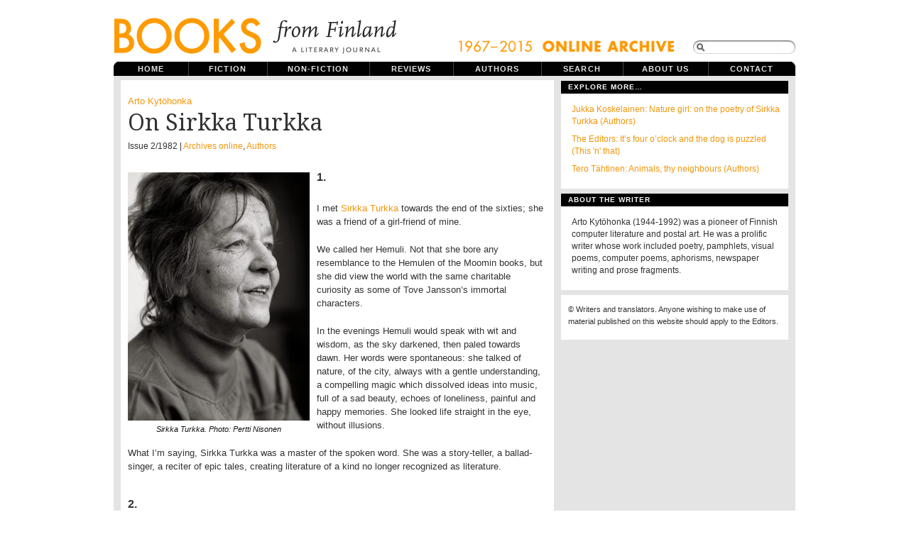

--- FILE ---
content_type: text/html; charset=UTF-8
request_url: https://www.booksfromfinland.fi/1982/06/on-sirkka-turkka/
body_size: 10371
content:
<!DOCTYPE html PUBLIC "-//W3C//DTD XHTML 1.0 Transitional//EN"
"http://www.w3.org/TR/xhtml1/DTD/xhtml1-transitional.dtd">

<html xmlns="http://www.w3.org/1999/xhtml" xml:lang="en" lang="en">

<head>
<meta name="verify-v1" content="r0PT7Gyb/B0iHsHSelHIsdtcW2sjM5dWCQjQP8elDtc=" />
<meta http-equiv="Content-Type" content="text/html; charset=UTF-8"  />
<title>On Sirkka Turkka - Books from Finland</title>
<meta name="robots" content="follow, all" />
<meta name="description" content="Books from Finland is a journal of writing from and about Finland." />
<link href='https://fonts.googleapis.com/css?family=Droid+Serif|Reenie+Beanie' rel='stylesheet' type='text/css'>
<link rel="stylesheet" href="https://www.booksfromfinland.fi/wp-content/themes/booksfromfinland/style-uusi.css?v=2" type="text/css" media="screen" />
<link rel="stylesheet" href="https://www.booksfromfinland.fi/wp-content/themes/booksfromfinland/print.css" type="text/css" media="print" />
<script src="https://ajax.googleapis.com/ajax/libs/jquery/1.12.2/jquery.min.js"></script>
<script src="https://ajax.googleapis.com/ajax/libs/jqueryui/1.11.4/jquery-ui.min.js"></script>
<link rel="alternate" type="application/rss+xml" title="Books from Finland RSS Feed" href="https://www.booksfromfinland.fi/feed/" />
<link rel="pingback" href="https://www.booksfromfinland.fi/xmlrpc.php" />
<meta name='robots' content='max-image-preview:large' />
<link rel="alternate" type="application/rss+xml" title="Books from Finland &raquo; On Sirkka Turkka Comments Feed" href="https://www.booksfromfinland.fi/1982/06/on-sirkka-turkka/feed/" />
<link rel="alternate" title="oEmbed (JSON)" type="application/json+oembed" href="https://www.booksfromfinland.fi/wp-json/oembed/1.0/embed?url=https%3A%2F%2Fwww.booksfromfinland.fi%2F1982%2F06%2Fon-sirkka-turkka%2F" />
<link rel="alternate" title="oEmbed (XML)" type="text/xml+oembed" href="https://www.booksfromfinland.fi/wp-json/oembed/1.0/embed?url=https%3A%2F%2Fwww.booksfromfinland.fi%2F1982%2F06%2Fon-sirkka-turkka%2F&#038;format=xml" />
<style id='wp-img-auto-sizes-contain-inline-css' type='text/css'>
img:is([sizes=auto i],[sizes^="auto," i]){contain-intrinsic-size:3000px 1500px}
/*# sourceURL=wp-img-auto-sizes-contain-inline-css */
</style>
<style id='wp-emoji-styles-inline-css' type='text/css'>

	img.wp-smiley, img.emoji {
		display: inline !important;
		border: none !important;
		box-shadow: none !important;
		height: 1em !important;
		width: 1em !important;
		margin: 0 0.07em !important;
		vertical-align: -0.1em !important;
		background: none !important;
		padding: 0 !important;
	}
/*# sourceURL=wp-emoji-styles-inline-css */
</style>
<style id='wp-block-library-inline-css' type='text/css'>
:root{--wp-block-synced-color:#7a00df;--wp-block-synced-color--rgb:122,0,223;--wp-bound-block-color:var(--wp-block-synced-color);--wp-editor-canvas-background:#ddd;--wp-admin-theme-color:#007cba;--wp-admin-theme-color--rgb:0,124,186;--wp-admin-theme-color-darker-10:#006ba1;--wp-admin-theme-color-darker-10--rgb:0,107,160.5;--wp-admin-theme-color-darker-20:#005a87;--wp-admin-theme-color-darker-20--rgb:0,90,135;--wp-admin-border-width-focus:2px}@media (min-resolution:192dpi){:root{--wp-admin-border-width-focus:1.5px}}.wp-element-button{cursor:pointer}:root .has-very-light-gray-background-color{background-color:#eee}:root .has-very-dark-gray-background-color{background-color:#313131}:root .has-very-light-gray-color{color:#eee}:root .has-very-dark-gray-color{color:#313131}:root .has-vivid-green-cyan-to-vivid-cyan-blue-gradient-background{background:linear-gradient(135deg,#00d084,#0693e3)}:root .has-purple-crush-gradient-background{background:linear-gradient(135deg,#34e2e4,#4721fb 50%,#ab1dfe)}:root .has-hazy-dawn-gradient-background{background:linear-gradient(135deg,#faaca8,#dad0ec)}:root .has-subdued-olive-gradient-background{background:linear-gradient(135deg,#fafae1,#67a671)}:root .has-atomic-cream-gradient-background{background:linear-gradient(135deg,#fdd79a,#004a59)}:root .has-nightshade-gradient-background{background:linear-gradient(135deg,#330968,#31cdcf)}:root .has-midnight-gradient-background{background:linear-gradient(135deg,#020381,#2874fc)}:root{--wp--preset--font-size--normal:16px;--wp--preset--font-size--huge:42px}.has-regular-font-size{font-size:1em}.has-larger-font-size{font-size:2.625em}.has-normal-font-size{font-size:var(--wp--preset--font-size--normal)}.has-huge-font-size{font-size:var(--wp--preset--font-size--huge)}.has-text-align-center{text-align:center}.has-text-align-left{text-align:left}.has-text-align-right{text-align:right}.has-fit-text{white-space:nowrap!important}#end-resizable-editor-section{display:none}.aligncenter{clear:both}.items-justified-left{justify-content:flex-start}.items-justified-center{justify-content:center}.items-justified-right{justify-content:flex-end}.items-justified-space-between{justify-content:space-between}.screen-reader-text{border:0;clip-path:inset(50%);height:1px;margin:-1px;overflow:hidden;padding:0;position:absolute;width:1px;word-wrap:normal!important}.screen-reader-text:focus{background-color:#ddd;clip-path:none;color:#444;display:block;font-size:1em;height:auto;left:5px;line-height:normal;padding:15px 23px 14px;text-decoration:none;top:5px;width:auto;z-index:100000}html :where(.has-border-color){border-style:solid}html :where([style*=border-top-color]){border-top-style:solid}html :where([style*=border-right-color]){border-right-style:solid}html :where([style*=border-bottom-color]){border-bottom-style:solid}html :where([style*=border-left-color]){border-left-style:solid}html :where([style*=border-width]){border-style:solid}html :where([style*=border-top-width]){border-top-style:solid}html :where([style*=border-right-width]){border-right-style:solid}html :where([style*=border-bottom-width]){border-bottom-style:solid}html :where([style*=border-left-width]){border-left-style:solid}html :where(img[class*=wp-image-]){height:auto;max-width:100%}:where(figure){margin:0 0 1em}html :where(.is-position-sticky){--wp-admin--admin-bar--position-offset:var(--wp-admin--admin-bar--height,0px)}@media screen and (max-width:600px){html :where(.is-position-sticky){--wp-admin--admin-bar--position-offset:0px}}

/*# sourceURL=wp-block-library-inline-css */
</style><style id='global-styles-inline-css' type='text/css'>
:root{--wp--preset--aspect-ratio--square: 1;--wp--preset--aspect-ratio--4-3: 4/3;--wp--preset--aspect-ratio--3-4: 3/4;--wp--preset--aspect-ratio--3-2: 3/2;--wp--preset--aspect-ratio--2-3: 2/3;--wp--preset--aspect-ratio--16-9: 16/9;--wp--preset--aspect-ratio--9-16: 9/16;--wp--preset--color--black: #000000;--wp--preset--color--cyan-bluish-gray: #abb8c3;--wp--preset--color--white: #ffffff;--wp--preset--color--pale-pink: #f78da7;--wp--preset--color--vivid-red: #cf2e2e;--wp--preset--color--luminous-vivid-orange: #ff6900;--wp--preset--color--luminous-vivid-amber: #fcb900;--wp--preset--color--light-green-cyan: #7bdcb5;--wp--preset--color--vivid-green-cyan: #00d084;--wp--preset--color--pale-cyan-blue: #8ed1fc;--wp--preset--color--vivid-cyan-blue: #0693e3;--wp--preset--color--vivid-purple: #9b51e0;--wp--preset--gradient--vivid-cyan-blue-to-vivid-purple: linear-gradient(135deg,rgb(6,147,227) 0%,rgb(155,81,224) 100%);--wp--preset--gradient--light-green-cyan-to-vivid-green-cyan: linear-gradient(135deg,rgb(122,220,180) 0%,rgb(0,208,130) 100%);--wp--preset--gradient--luminous-vivid-amber-to-luminous-vivid-orange: linear-gradient(135deg,rgb(252,185,0) 0%,rgb(255,105,0) 100%);--wp--preset--gradient--luminous-vivid-orange-to-vivid-red: linear-gradient(135deg,rgb(255,105,0) 0%,rgb(207,46,46) 100%);--wp--preset--gradient--very-light-gray-to-cyan-bluish-gray: linear-gradient(135deg,rgb(238,238,238) 0%,rgb(169,184,195) 100%);--wp--preset--gradient--cool-to-warm-spectrum: linear-gradient(135deg,rgb(74,234,220) 0%,rgb(151,120,209) 20%,rgb(207,42,186) 40%,rgb(238,44,130) 60%,rgb(251,105,98) 80%,rgb(254,248,76) 100%);--wp--preset--gradient--blush-light-purple: linear-gradient(135deg,rgb(255,206,236) 0%,rgb(152,150,240) 100%);--wp--preset--gradient--blush-bordeaux: linear-gradient(135deg,rgb(254,205,165) 0%,rgb(254,45,45) 50%,rgb(107,0,62) 100%);--wp--preset--gradient--luminous-dusk: linear-gradient(135deg,rgb(255,203,112) 0%,rgb(199,81,192) 50%,rgb(65,88,208) 100%);--wp--preset--gradient--pale-ocean: linear-gradient(135deg,rgb(255,245,203) 0%,rgb(182,227,212) 50%,rgb(51,167,181) 100%);--wp--preset--gradient--electric-grass: linear-gradient(135deg,rgb(202,248,128) 0%,rgb(113,206,126) 100%);--wp--preset--gradient--midnight: linear-gradient(135deg,rgb(2,3,129) 0%,rgb(40,116,252) 100%);--wp--preset--font-size--small: 13px;--wp--preset--font-size--medium: 20px;--wp--preset--font-size--large: 36px;--wp--preset--font-size--x-large: 42px;--wp--preset--spacing--20: 0.44rem;--wp--preset--spacing--30: 0.67rem;--wp--preset--spacing--40: 1rem;--wp--preset--spacing--50: 1.5rem;--wp--preset--spacing--60: 2.25rem;--wp--preset--spacing--70: 3.38rem;--wp--preset--spacing--80: 5.06rem;--wp--preset--shadow--natural: 6px 6px 9px rgba(0, 0, 0, 0.2);--wp--preset--shadow--deep: 12px 12px 50px rgba(0, 0, 0, 0.4);--wp--preset--shadow--sharp: 6px 6px 0px rgba(0, 0, 0, 0.2);--wp--preset--shadow--outlined: 6px 6px 0px -3px rgb(255, 255, 255), 6px 6px rgb(0, 0, 0);--wp--preset--shadow--crisp: 6px 6px 0px rgb(0, 0, 0);}:where(.is-layout-flex){gap: 0.5em;}:where(.is-layout-grid){gap: 0.5em;}body .is-layout-flex{display: flex;}.is-layout-flex{flex-wrap: wrap;align-items: center;}.is-layout-flex > :is(*, div){margin: 0;}body .is-layout-grid{display: grid;}.is-layout-grid > :is(*, div){margin: 0;}:where(.wp-block-columns.is-layout-flex){gap: 2em;}:where(.wp-block-columns.is-layout-grid){gap: 2em;}:where(.wp-block-post-template.is-layout-flex){gap: 1.25em;}:where(.wp-block-post-template.is-layout-grid){gap: 1.25em;}.has-black-color{color: var(--wp--preset--color--black) !important;}.has-cyan-bluish-gray-color{color: var(--wp--preset--color--cyan-bluish-gray) !important;}.has-white-color{color: var(--wp--preset--color--white) !important;}.has-pale-pink-color{color: var(--wp--preset--color--pale-pink) !important;}.has-vivid-red-color{color: var(--wp--preset--color--vivid-red) !important;}.has-luminous-vivid-orange-color{color: var(--wp--preset--color--luminous-vivid-orange) !important;}.has-luminous-vivid-amber-color{color: var(--wp--preset--color--luminous-vivid-amber) !important;}.has-light-green-cyan-color{color: var(--wp--preset--color--light-green-cyan) !important;}.has-vivid-green-cyan-color{color: var(--wp--preset--color--vivid-green-cyan) !important;}.has-pale-cyan-blue-color{color: var(--wp--preset--color--pale-cyan-blue) !important;}.has-vivid-cyan-blue-color{color: var(--wp--preset--color--vivid-cyan-blue) !important;}.has-vivid-purple-color{color: var(--wp--preset--color--vivid-purple) !important;}.has-black-background-color{background-color: var(--wp--preset--color--black) !important;}.has-cyan-bluish-gray-background-color{background-color: var(--wp--preset--color--cyan-bluish-gray) !important;}.has-white-background-color{background-color: var(--wp--preset--color--white) !important;}.has-pale-pink-background-color{background-color: var(--wp--preset--color--pale-pink) !important;}.has-vivid-red-background-color{background-color: var(--wp--preset--color--vivid-red) !important;}.has-luminous-vivid-orange-background-color{background-color: var(--wp--preset--color--luminous-vivid-orange) !important;}.has-luminous-vivid-amber-background-color{background-color: var(--wp--preset--color--luminous-vivid-amber) !important;}.has-light-green-cyan-background-color{background-color: var(--wp--preset--color--light-green-cyan) !important;}.has-vivid-green-cyan-background-color{background-color: var(--wp--preset--color--vivid-green-cyan) !important;}.has-pale-cyan-blue-background-color{background-color: var(--wp--preset--color--pale-cyan-blue) !important;}.has-vivid-cyan-blue-background-color{background-color: var(--wp--preset--color--vivid-cyan-blue) !important;}.has-vivid-purple-background-color{background-color: var(--wp--preset--color--vivid-purple) !important;}.has-black-border-color{border-color: var(--wp--preset--color--black) !important;}.has-cyan-bluish-gray-border-color{border-color: var(--wp--preset--color--cyan-bluish-gray) !important;}.has-white-border-color{border-color: var(--wp--preset--color--white) !important;}.has-pale-pink-border-color{border-color: var(--wp--preset--color--pale-pink) !important;}.has-vivid-red-border-color{border-color: var(--wp--preset--color--vivid-red) !important;}.has-luminous-vivid-orange-border-color{border-color: var(--wp--preset--color--luminous-vivid-orange) !important;}.has-luminous-vivid-amber-border-color{border-color: var(--wp--preset--color--luminous-vivid-amber) !important;}.has-light-green-cyan-border-color{border-color: var(--wp--preset--color--light-green-cyan) !important;}.has-vivid-green-cyan-border-color{border-color: var(--wp--preset--color--vivid-green-cyan) !important;}.has-pale-cyan-blue-border-color{border-color: var(--wp--preset--color--pale-cyan-blue) !important;}.has-vivid-cyan-blue-border-color{border-color: var(--wp--preset--color--vivid-cyan-blue) !important;}.has-vivid-purple-border-color{border-color: var(--wp--preset--color--vivid-purple) !important;}.has-vivid-cyan-blue-to-vivid-purple-gradient-background{background: var(--wp--preset--gradient--vivid-cyan-blue-to-vivid-purple) !important;}.has-light-green-cyan-to-vivid-green-cyan-gradient-background{background: var(--wp--preset--gradient--light-green-cyan-to-vivid-green-cyan) !important;}.has-luminous-vivid-amber-to-luminous-vivid-orange-gradient-background{background: var(--wp--preset--gradient--luminous-vivid-amber-to-luminous-vivid-orange) !important;}.has-luminous-vivid-orange-to-vivid-red-gradient-background{background: var(--wp--preset--gradient--luminous-vivid-orange-to-vivid-red) !important;}.has-very-light-gray-to-cyan-bluish-gray-gradient-background{background: var(--wp--preset--gradient--very-light-gray-to-cyan-bluish-gray) !important;}.has-cool-to-warm-spectrum-gradient-background{background: var(--wp--preset--gradient--cool-to-warm-spectrum) !important;}.has-blush-light-purple-gradient-background{background: var(--wp--preset--gradient--blush-light-purple) !important;}.has-blush-bordeaux-gradient-background{background: var(--wp--preset--gradient--blush-bordeaux) !important;}.has-luminous-dusk-gradient-background{background: var(--wp--preset--gradient--luminous-dusk) !important;}.has-pale-ocean-gradient-background{background: var(--wp--preset--gradient--pale-ocean) !important;}.has-electric-grass-gradient-background{background: var(--wp--preset--gradient--electric-grass) !important;}.has-midnight-gradient-background{background: var(--wp--preset--gradient--midnight) !important;}.has-small-font-size{font-size: var(--wp--preset--font-size--small) !important;}.has-medium-font-size{font-size: var(--wp--preset--font-size--medium) !important;}.has-large-font-size{font-size: var(--wp--preset--font-size--large) !important;}.has-x-large-font-size{font-size: var(--wp--preset--font-size--x-large) !important;}
/*# sourceURL=global-styles-inline-css */
</style>

<style id='classic-theme-styles-inline-css' type='text/css'>
/*! This file is auto-generated */
.wp-block-button__link{color:#fff;background-color:#32373c;border-radius:9999px;box-shadow:none;text-decoration:none;padding:calc(.667em + 2px) calc(1.333em + 2px);font-size:1.125em}.wp-block-file__button{background:#32373c;color:#fff;text-decoration:none}
/*# sourceURL=/wp-includes/css/classic-themes.min.css */
</style>
<link rel='stylesheet' id='searchandfilter-css' href='https://www.booksfromfinland.fi/wp-content/plugins/search-filter/style.css?ver=1' type='text/css' media='all' />
<link rel="https://api.w.org/" href="https://www.booksfromfinland.fi/wp-json/" /><link rel="alternate" title="JSON" type="application/json" href="https://www.booksfromfinland.fi/wp-json/wp/v2/posts/34133" /><link rel="EditURI" type="application/rsd+xml" title="RSD" href="https://www.booksfromfinland.fi/xmlrpc.php?rsd" />
<meta name="generator" content="WordPress 6.9" />
<link rel="canonical" href="https://www.booksfromfinland.fi/1982/06/on-sirkka-turkka/" />
<link rel='shortlink' href='https://www.booksfromfinland.fi/?p=34133' />

<link rel="shortcut icon" href="https://www.booksfromfinland.fi/wp-content/themes/booksfromfinland/favicon.ico" />


<script type="text/javascript"><!--//--><![CDATA[//><!--
sfHover = function() {
	if (!document.getElementsByTagName) return false;
	var sfEls = document.getElementById("nav").getElementsByTagName("li");

	for (var i=0; i<sfEls.length; i++) {
		sfEls[i].onmouseover=function() {
			this.className+=" sfhover";
		}
		sfEls[i].onmouseout=function() {
			this.className=this.className.replace(new RegExp(" sfhover\\b"), "");
		}
	}

}
if (window.attachEvent) window.attachEvent("onload", sfHover);
//--><!]]></script>


<!--[if IE]>
<link href="https://www.booksfromfinland.fi/wp-content/themes/booksfromfinland/ie8.css" rel="stylesheet" type="text/css" />
<![endif]-->

<!--[if lt IE 8]>
<link href="https://www.booksfromfinland.fi/wp-content/themes/booksfromfinland/ie.css" rel="stylesheet" type="text/css" />
<![endif]-->

<!--[if lt IE 7]>
<link href="https://www.booksfromfinland.fi/wp-content/themes/booksfromfinland/ie6.css" rel="stylesheet" type="text/css" />
<script src="http://ie7-js.googlecode.com/svn/version/2.0(beta3)/IE7.js" type="text/javascript"></script>
<![endif]-->

<!-- Matomo -->
<script>
  var _paq = window._paq = window._paq || [];
  /* tracker methods like "setCustomDimension" should be called before "trackPageView" */
  _paq.push(["setCookieDomain", "*.www.booksfromfinland.fi"]);
  _paq.push(["setDomains", ["*.www.booksfromfinland.fi"]]);
  _paq.push(['trackPageView']);
  _paq.push(['enableLinkTracking']);
  (function() {
    var u="https://sks.matomo.cloud/";
    _paq.push(['setTrackerUrl', u+'matomo.php']);
    _paq.push(['setSiteId', '19']);
    var d=document, g=d.createElement('script'), s=d.getElementsByTagName('script')[0];
    g.async=true; g.src='//cdn.matomo.cloud/sks.matomo.cloud/matomo.js'; s.parentNode.insertBefore(g,s);
  })();
</script>
<!-- End Matomo Code -->

</head>

<body>
<div id="wrapper">

<div id="header">

<div id="logo">
<a href="https://www.booksfromfinland.fi"><img src="https://www.booksfromfinland.fi/wp-content/themes/booksfromfinland/images/books-logo-2016.png" width="399" height="82" alt="Books from Finland ." /></a>
<h1> Books from Finland - A literary journal of writing from and about Finland.</h1> 
</div>



<div id="topright">
<img src="https://www.booksfromfinland.fi/wp-content/themes/booksfromfinland/images/online_archive2.png" alt="online_archive" width="308" height="22" />
<form method="get" id="searchform" action="https://www.booksfromfinland.fi/">
<span class="sbox_r" id="srch_clear"></span>
<span class="sbox"><input type="text" value="" name="s" id="searchbox" onfocus="this.value=''"/></span>
<span class="sbox_l"></span>
<!--<input type="submit" value="Search" class="topsearch" /> --></form>


</div>

</div> <!-- Closes header -->



<div id="catnav">
<ul id="nav">
  <li><a class="first" href="https://www.booksfromfinland.fi">Home</a></li>
  <li><a class="fiction" href="/categories/fiction/">Fiction</a>
  	<ul>
		<li><a class="fiction" href="/categories/fiction/children/">Children's books</a></li>
        <li><a class="fiction" href="/categories/fiction/comics/">Comics</a></li>
        <li><a class="fiction" href="/categories/fiction/drama/">Drama</a></li>
	<li><a class="fiction" href="/categories/fiction/poetry/">Poetry</a></li>
	<li><a class="fiction" href="/categories/fiction/prose/">Prose</a></li>
  	</ul></li>
  <li><a class="non-fiction" href="/categories/non-fiction/">Non-fiction</a>
  	<ul> 
    <li><a class="non-fiction" href="/categories//non-fiction/articles/">Articles</a></li>
	 <li><a class="non-fiction" href="/categories//non-fiction/columns/">Columns</a></li>
    <li><a class="non-fiction" href="/categories//non-fiction/essays/">Essays</a></li>
    <li><a class="non-fiction" href="/categories//non-fiction/extracts/">Extracts</a></li>
  	</ul></li>
  <li><a class="reviews" href="/categories/reviews/">Reviews</a></li>
  <li><a class="authors" href="/categories/authors/">Authors</a></li>
  <li><a class="archive" href="/advanced-search/">Search</a></li>
  <li><a class="aboutus" href="/about/">About us</a></li>
  <li><a class="contactus" href="/contact/">Contact</a></li>
  

</ul>
</div> <!-- Closes catnav -->

<div class="cleared"></div>

<div id="main">

<div id="contentwrapper">





<div class="post-34133 post type-post status-publish format-standard hentry category-archives-online category-authors tag-poetry">
<div class="topPost" id="post-34133">
<p class="topAuthor"><a href="https://www.booksfromfinland.fi/author/arto-kytohonka/" title="Posts by Arto Kytöhonka" rel="author">Arto Kytöhonka</a></p>
  <h2 class="topTitle">On Sirkka Turkka</h2>
  <p class="topMeta">
   	Issue 2/1982 
  
  | <a href="https://www.booksfromfinland.fi/categories/archives-online/" rel="category tag">Archives online</a>, <a href="https://www.booksfromfinland.fi/categories/authors/" rel="category tag">Authors</a></p>
  <div class="topContent"> 
  <div id="attachment_34238" class="wp-caption alignleft" style="width: 256px"><img fetchpriority="high" decoding="async" class="size-medium wp-image-34238" src="https://booksfromfinland.fi/wp-content/uploads/2016/08/Turkka_Sirkka_kuva-Pertti-Nisonen-256x350.jpg" alt="Sirkka Turkka" width="256" height="350" srcset="https://www.booksfromfinland.fi/wp-content/uploads/2016/08/Turkka_Sirkka_kuva-Pertti-Nisonen-256x350.jpg 256w, https://www.booksfromfinland.fi/wp-content/uploads/2016/08/Turkka_Sirkka_kuva-Pertti-Nisonen-130x178.jpg 130w, https://www.booksfromfinland.fi/wp-content/uploads/2016/08/Turkka_Sirkka_kuva-Pertti-Nisonen-768x1049.jpg 768w, https://www.booksfromfinland.fi/wp-content/uploads/2016/08/Turkka_Sirkka_kuva-Pertti-Nisonen-590x806.jpg 590w" sizes="(max-width: 256px) 100vw, 256px" /><p class="wp-caption-text">Sirkka Turkka. Photo: Pertti Nisonen</p></div>
<h3>1.</h3>
<p>I met <a href="http://www.booksfromfinland.fi/author/sirkka-turkka/">Sirkka Turkka</a> towards the end of the sixties; she was a friend of a girl-friend of mine.</p>
<p>We called her Hemuli. Not that she bore any resemblance to the Hemulen of the Moomin books, but she did view the world with the same charitable curiosity as some of Tove Jansson&#8217;s immortal characters.</p>
<p>In the evenings Hemuli would speak with wit and wisdom, as the sky darkened, then paled towards dawn. Her words were spontaneous: she talked of nature, of the city, always with a gentle understanding, a compelling magic which dissolved ideas into music, full of a sad beauty, echoes of loneliness, painful and happy memories. She looked life straight in the eye, without illusions.</p>
<p>What I&#8217;m saying, Sirkka Turkka was a master of the spoken word. She was a story-teller, a ballad-singer, a reciter of epic tales, creating literature of a kind no longer recognized as literature.<span id="more-34133"></span></p>
<h3>2.</h3>
<p>Hemuli was 34 in 1973 when her first book, <em>Huone avaruudessa</em> (&#8216;A room in space&#8217;), was published; and she was hailed as a talented new poet, an astonishingly mature writer.</p>
<p>This first book was not, however, her first work. Hemuli&#8217;s early creations are lost, save in the memory of her friends – those long conversations. She began to turn to written literature in the early 1970s.</p>
<p>Finland is a country obsessed with age: middle age, for instance, is not what it is in Webster&#8217;s Second Edition: &#8216;the time of life between about 40 and about 60,&#8217; but the period between the ages of 31 and 42, or 48.</p>
<p>The fact that Sirkka Turkka&#8217;s first book appeared when she was 34 should not be taken to imply that she was a late starter.</p>
<p>She doesn&#8217;t worry about age, status or any other labels; her reason for writing is not that she pretends to the way of life of a writer. It was through speaking that she found her authentic voice; only later did she learn to express herself in writing. And to love it.</p>
<h3>3.</h3>
<p>The spoken language is the natural way for people to communicate, the software of human intercourse.</p>
<p>The written language is the hardware. It is the instrument of power. Since the time of the earliest agrarian societies, and right down to our post-industrial era, writing has defined our laws, our edicts, our possessions: many of the earliest written texts were warehouse inventories, incised in clay.</p>
<p>This being the way it was and is, one of the functions of literature is to mediate between the spoken and written language: literature is seen to take on new life every time it succeeds in recapturing the gestures of the spoken language, the ease of natural communication.</p>
<p>Mediocre writers are apt to claim that they began to write because they had difficulty in expressing themselves in speech. Sirkka Turkka is not one of them. She is an innate master of language: her voice is, in her books as in her life, agile, perceptive, receptive, persuasive.</p>
<h3>4.</h3>
<p>Sirkka Turkka is a lyricist who writes dramatically moving epic. This is no mere flattery on my part. This is a statement of fact: it makes little sense to try to categorize her.</p>
<p>She is a north-east European nomad, a black sheep who is her own capable shepherd.</p>
<p>Her controlled unpredictability, the sombre stream of consciousness, recalls certain celebrated writers, emigrés from German-speaking Europe or from Ireland; or perhaps it is more relevant to compare her work to the music of Olivier Messiaen – her distinctly personal tonal language formed precisely by clear mystical feeling, infused with romantic and impressionistic elements.</p>
<p>Or again, the rhythmical vividness of her books brings to mind this century&#8217;s Latin-American writers; or perhaps more, the music of Heitor Villa-Lobos – with her cunning use of dissonance, with polyrhythmic structures of the greatest complexity, and unity.</p>
<p>No, neat definitions and learned comparisons do not capture Sirkka Turkka&#8217;s clear, direct voice: it is too elusive. It strikes too close to the heart.</p>
  </div> <!-- closes topContent -->
  <div class="cleared"></div>
    <p>Tags: <a href="https://www.booksfromfinland.fi/tags/poetry/" rel="tag">poetry</a></p>
	<div class="share-buttons">	
	<ul>
		<li class="share"> </li>
		<li class="share fb">   </li>
	</ul>
	</div> <!-- closes share-buttons -->
<div class="cleared"></div><div class="divider-single"></div>
</div> <!-- Closes topPost -->


</div> <!-- closes category-template -->


<div id="numberofcomments"><p><em>No comments for this entry yet</em></p></div>

<!-- You can start editing here. -->


			<!-- If comments are open, but there are no comments. -->

	 


<div id="comment">
<h2 id="respond">Leave a comment</h2>


<form action="https://www.booksfromfinland.fi/wp-comments-post.php" method="post" id="commentform">


<p><input type="text" name="author" id="author" value="" size="22" tabindex="1" />
<label for="author"><small>Name (required)</small></label></p>

<p><input type="text" name="email" id="email" value="" size="22" tabindex="2" />
<label for="email"><small>Mail (will not be published) (required)</small></label></p>

<p><input type="text" name="url" id="url" value="" size="22" tabindex="3" />
<label for="url"><small>Website</small></label></p>


<!--<p><small><strong>XHTML:</strong> You can use these tags: <code>&lt;a href=&quot;&quot; title=&quot;&quot;&gt; &lt;abbr title=&quot;&quot;&gt; &lt;acronym title=&quot;&quot;&gt; &lt;b&gt; &lt;blockquote cite=&quot;&quot;&gt; &lt;cite&gt; &lt;code&gt; &lt;del datetime=&quot;&quot;&gt; &lt;em&gt; &lt;i&gt; &lt;q cite=&quot;&quot;&gt; &lt;s&gt; &lt;strike&gt; &lt;strong&gt; </code></small></p>-->


<p><textarea name="comment" id="commenttextarea" cols="100%" rows="10" tabindex="4"></textarea></p>

<p><input name="submit" type="submit" id="submit" class="submitbutton" tabindex="5" value="Leave comment" />
<input type="hidden" name="comment_post_ID" value="34133" />
</p>
<p style="display: none;"><input type="hidden" id="akismet_comment_nonce" name="akismet_comment_nonce" value="9b505ee462" /></p><p style="display: none !important;" class="akismet-fields-container" data-prefix="ak_"><label>&#916;<textarea name="ak_hp_textarea" cols="45" rows="8" maxlength="100"></textarea></label><input type="hidden" id="ak_js_1" name="ak_js" value="140"/><script>document.getElementById( "ak_js_1" ).setAttribute( "value", ( new Date() ).getTime() );</script></p>
</form>
</div>






</div> <!-- Closes contentwrapper-->



<div id="sidebars">

<div id="sidebar_full">
<ul>



<li>
<div class="sidebarbox">

  <div class='yarpp yarpp-related yarpp-related-website yarpp-template-yarpp-template-example'>
<h2>Explore more…</h2>
<ul>
		<li><p><a href="https://www.booksfromfinland.fi/2010/01/nature-girl-on-the-poetry-of-sirkka-turkka/" rel="bookmark">Jukka Koskelainen: Nature girl: on the poetry of Sirkka Turkka (Authors)</a></p></li>
		<li><p><a href="https://www.booksfromfinland.fi/2013/09/its-four-oclock-and-the-dog-is-puzzled/" rel="bookmark">The Editors: It&#8217;s four o&#8217;clock and the dog is puzzled (This 'n' that)</a></p></li>
		<li><p><a href="https://www.booksfromfinland.fi/2005/03/animals-thy-neighbours/" rel="bookmark">Tero Tähtinen: Animals, thy neighbours (Authors)</a></p></li>
	</ul>
</div>

</div>
</li>





<li>
<div class="sidebarbox">
<h2>About the writer</h2>
<ul><li><p>
Arto Kytöhonka (1944-1992) was a pioneer of Finnish computer literature and postal art. He was a prolific writer whose work included poetry, pamphlets, visual poems, computer poems, aphorisms, newspaper writing and prose fragments.
</p>
</li></ul>
</div>
</li>

<li id="text-344211481" class="sidebaritem"><div class="sidebarbox">			<div class="textwidget"><p class="copyright">&copy; Writers and translators. Anyone wishing to make use of material published on this website should apply to the Editors.</p></div>
		</div></li>

</ul>
</div><!-- Closes Sidebar_full -->



<div class="cleared"></div>
</div> <!-- Closes Sidebars -->



<div class="cleared"></div>

</div><!-- Closes Main -->



<div id="footer">

<p>Books from Finland, PO Box 259, FI-00171 Helsinki, Finland<div class="cleared"></div>
</div><!-- Closes footer -->

</div><!-- Closes wrapper -->


<script type="speculationrules">
{"prefetch":[{"source":"document","where":{"and":[{"href_matches":"/*"},{"not":{"href_matches":["/wp-*.php","/wp-admin/*","/wp-content/uploads/*","/wp-content/*","/wp-content/plugins/*","/wp-content/themes/booksfromfinland/*","/*\\?(.+)"]}},{"not":{"selector_matches":"a[rel~=\"nofollow\"]"}},{"not":{"selector_matches":".no-prefetch, .no-prefetch a"}}]},"eagerness":"conservative"}]}
</script>
<script defer type="text/javascript" src="https://www.booksfromfinland.fi/wp-content/plugins/akismet/_inc/akismet-frontend.js?ver=1764746734" id="akismet-frontend-js"></script>
<script id="wp-emoji-settings" type="application/json">
{"baseUrl":"https://s.w.org/images/core/emoji/17.0.2/72x72/","ext":".png","svgUrl":"https://s.w.org/images/core/emoji/17.0.2/svg/","svgExt":".svg","source":{"concatemoji":"https://www.booksfromfinland.fi/wp-includes/js/wp-emoji-release.min.js?ver=6.9"}}
</script>
<script type="module">
/* <![CDATA[ */
/*! This file is auto-generated */
const a=JSON.parse(document.getElementById("wp-emoji-settings").textContent),o=(window._wpemojiSettings=a,"wpEmojiSettingsSupports"),s=["flag","emoji"];function i(e){try{var t={supportTests:e,timestamp:(new Date).valueOf()};sessionStorage.setItem(o,JSON.stringify(t))}catch(e){}}function c(e,t,n){e.clearRect(0,0,e.canvas.width,e.canvas.height),e.fillText(t,0,0);t=new Uint32Array(e.getImageData(0,0,e.canvas.width,e.canvas.height).data);e.clearRect(0,0,e.canvas.width,e.canvas.height),e.fillText(n,0,0);const a=new Uint32Array(e.getImageData(0,0,e.canvas.width,e.canvas.height).data);return t.every((e,t)=>e===a[t])}function p(e,t){e.clearRect(0,0,e.canvas.width,e.canvas.height),e.fillText(t,0,0);var n=e.getImageData(16,16,1,1);for(let e=0;e<n.data.length;e++)if(0!==n.data[e])return!1;return!0}function u(e,t,n,a){switch(t){case"flag":return n(e,"\ud83c\udff3\ufe0f\u200d\u26a7\ufe0f","\ud83c\udff3\ufe0f\u200b\u26a7\ufe0f")?!1:!n(e,"\ud83c\udde8\ud83c\uddf6","\ud83c\udde8\u200b\ud83c\uddf6")&&!n(e,"\ud83c\udff4\udb40\udc67\udb40\udc62\udb40\udc65\udb40\udc6e\udb40\udc67\udb40\udc7f","\ud83c\udff4\u200b\udb40\udc67\u200b\udb40\udc62\u200b\udb40\udc65\u200b\udb40\udc6e\u200b\udb40\udc67\u200b\udb40\udc7f");case"emoji":return!a(e,"\ud83e\u1fac8")}return!1}function f(e,t,n,a){let r;const o=(r="undefined"!=typeof WorkerGlobalScope&&self instanceof WorkerGlobalScope?new OffscreenCanvas(300,150):document.createElement("canvas")).getContext("2d",{willReadFrequently:!0}),s=(o.textBaseline="top",o.font="600 32px Arial",{});return e.forEach(e=>{s[e]=t(o,e,n,a)}),s}function r(e){var t=document.createElement("script");t.src=e,t.defer=!0,document.head.appendChild(t)}a.supports={everything:!0,everythingExceptFlag:!0},new Promise(t=>{let n=function(){try{var e=JSON.parse(sessionStorage.getItem(o));if("object"==typeof e&&"number"==typeof e.timestamp&&(new Date).valueOf()<e.timestamp+604800&&"object"==typeof e.supportTests)return e.supportTests}catch(e){}return null}();if(!n){if("undefined"!=typeof Worker&&"undefined"!=typeof OffscreenCanvas&&"undefined"!=typeof URL&&URL.createObjectURL&&"undefined"!=typeof Blob)try{var e="postMessage("+f.toString()+"("+[JSON.stringify(s),u.toString(),c.toString(),p.toString()].join(",")+"));",a=new Blob([e],{type:"text/javascript"});const r=new Worker(URL.createObjectURL(a),{name:"wpTestEmojiSupports"});return void(r.onmessage=e=>{i(n=e.data),r.terminate(),t(n)})}catch(e){}i(n=f(s,u,c,p))}t(n)}).then(e=>{for(const n in e)a.supports[n]=e[n],a.supports.everything=a.supports.everything&&a.supports[n],"flag"!==n&&(a.supports.everythingExceptFlag=a.supports.everythingExceptFlag&&a.supports[n]);var t;a.supports.everythingExceptFlag=a.supports.everythingExceptFlag&&!a.supports.flag,a.supports.everything||((t=a.source||{}).concatemoji?r(t.concatemoji):t.wpemoji&&t.twemoji&&(r(t.twemoji),r(t.wpemoji)))});
//# sourceURL=https://www.booksfromfinland.fi/wp-includes/js/wp-emoji-loader.min.js
/* ]]> */
</script>
</body>
</html>